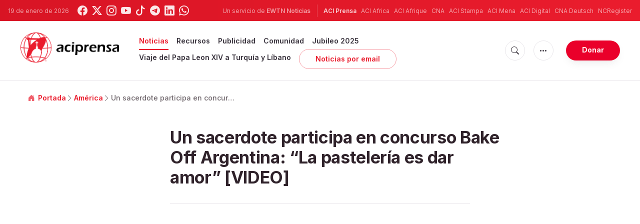

--- FILE ---
content_type: text/html; charset=utf-8
request_url: https://www.google.com/recaptcha/api2/aframe
body_size: 267
content:
<!DOCTYPE HTML><html><head><meta http-equiv="content-type" content="text/html; charset=UTF-8"></head><body><script nonce="52SVMg5VCtMugDZgTy8l9A">/** Anti-fraud and anti-abuse applications only. See google.com/recaptcha */ try{var clients={'sodar':'https://pagead2.googlesyndication.com/pagead/sodar?'};window.addEventListener("message",function(a){try{if(a.source===window.parent){var b=JSON.parse(a.data);var c=clients[b['id']];if(c){var d=document.createElement('img');d.src=c+b['params']+'&rc='+(localStorage.getItem("rc::a")?sessionStorage.getItem("rc::b"):"");window.document.body.appendChild(d);sessionStorage.setItem("rc::e",parseInt(sessionStorage.getItem("rc::e")||0)+1);localStorage.setItem("rc::h",'1768831938240');}}}catch(b){}});window.parent.postMessage("_grecaptcha_ready", "*");}catch(b){}</script></body></html>

--- FILE ---
content_type: text/javascript;charset=utf-8
request_url: https://www.intensedebate.com/idc/js/comment-func.php?token=o1CqEBy6UiQdPj1ja4mO91DqxNmIFuum&blogpostid=893073804&time=1768831938365
body_size: 149
content:
IDC.load_js( 'https://r-login.wordpress.com/remote-login.php?action=script_redirect&url_hash=7f55bb5474cb0e30d8c8b944f84c4c2f&id=intensedebate&url=https%3A%2F%2Fwww.intensedebate.com%2Fidc%2Fjs%2Fcomment-func.php%3Fblogpostid%3D893073804%26token%3Do1CqEBy6UiQdPj1ja4mO91DqxNmIFuum%26return%3Dtrue' );